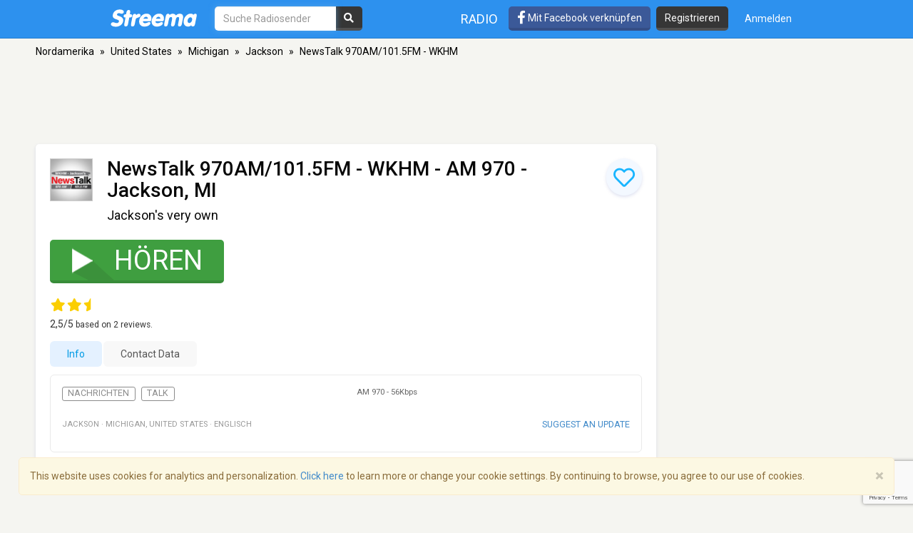

--- FILE ---
content_type: text/html; charset=utf-8
request_url: https://www.google.com/recaptcha/api2/anchor?ar=1&k=6LeCbKwfAAAAAGXbwG-wyQhhz9dxlXuTdtc_oCwI&co=aHR0cHM6Ly9kZS5zdHJlZW1hLmNvbTo0NDM.&hl=en&v=9TiwnJFHeuIw_s0wSd3fiKfN&size=invisible&anchor-ms=20000&execute-ms=30000&cb=svyyjmnooflo
body_size: 48097
content:
<!DOCTYPE HTML><html dir="ltr" lang="en"><head><meta http-equiv="Content-Type" content="text/html; charset=UTF-8">
<meta http-equiv="X-UA-Compatible" content="IE=edge">
<title>reCAPTCHA</title>
<style type="text/css">
/* cyrillic-ext */
@font-face {
  font-family: 'Roboto';
  font-style: normal;
  font-weight: 400;
  font-stretch: 100%;
  src: url(//fonts.gstatic.com/s/roboto/v48/KFO7CnqEu92Fr1ME7kSn66aGLdTylUAMa3GUBHMdazTgWw.woff2) format('woff2');
  unicode-range: U+0460-052F, U+1C80-1C8A, U+20B4, U+2DE0-2DFF, U+A640-A69F, U+FE2E-FE2F;
}
/* cyrillic */
@font-face {
  font-family: 'Roboto';
  font-style: normal;
  font-weight: 400;
  font-stretch: 100%;
  src: url(//fonts.gstatic.com/s/roboto/v48/KFO7CnqEu92Fr1ME7kSn66aGLdTylUAMa3iUBHMdazTgWw.woff2) format('woff2');
  unicode-range: U+0301, U+0400-045F, U+0490-0491, U+04B0-04B1, U+2116;
}
/* greek-ext */
@font-face {
  font-family: 'Roboto';
  font-style: normal;
  font-weight: 400;
  font-stretch: 100%;
  src: url(//fonts.gstatic.com/s/roboto/v48/KFO7CnqEu92Fr1ME7kSn66aGLdTylUAMa3CUBHMdazTgWw.woff2) format('woff2');
  unicode-range: U+1F00-1FFF;
}
/* greek */
@font-face {
  font-family: 'Roboto';
  font-style: normal;
  font-weight: 400;
  font-stretch: 100%;
  src: url(//fonts.gstatic.com/s/roboto/v48/KFO7CnqEu92Fr1ME7kSn66aGLdTylUAMa3-UBHMdazTgWw.woff2) format('woff2');
  unicode-range: U+0370-0377, U+037A-037F, U+0384-038A, U+038C, U+038E-03A1, U+03A3-03FF;
}
/* math */
@font-face {
  font-family: 'Roboto';
  font-style: normal;
  font-weight: 400;
  font-stretch: 100%;
  src: url(//fonts.gstatic.com/s/roboto/v48/KFO7CnqEu92Fr1ME7kSn66aGLdTylUAMawCUBHMdazTgWw.woff2) format('woff2');
  unicode-range: U+0302-0303, U+0305, U+0307-0308, U+0310, U+0312, U+0315, U+031A, U+0326-0327, U+032C, U+032F-0330, U+0332-0333, U+0338, U+033A, U+0346, U+034D, U+0391-03A1, U+03A3-03A9, U+03B1-03C9, U+03D1, U+03D5-03D6, U+03F0-03F1, U+03F4-03F5, U+2016-2017, U+2034-2038, U+203C, U+2040, U+2043, U+2047, U+2050, U+2057, U+205F, U+2070-2071, U+2074-208E, U+2090-209C, U+20D0-20DC, U+20E1, U+20E5-20EF, U+2100-2112, U+2114-2115, U+2117-2121, U+2123-214F, U+2190, U+2192, U+2194-21AE, U+21B0-21E5, U+21F1-21F2, U+21F4-2211, U+2213-2214, U+2216-22FF, U+2308-230B, U+2310, U+2319, U+231C-2321, U+2336-237A, U+237C, U+2395, U+239B-23B7, U+23D0, U+23DC-23E1, U+2474-2475, U+25AF, U+25B3, U+25B7, U+25BD, U+25C1, U+25CA, U+25CC, U+25FB, U+266D-266F, U+27C0-27FF, U+2900-2AFF, U+2B0E-2B11, U+2B30-2B4C, U+2BFE, U+3030, U+FF5B, U+FF5D, U+1D400-1D7FF, U+1EE00-1EEFF;
}
/* symbols */
@font-face {
  font-family: 'Roboto';
  font-style: normal;
  font-weight: 400;
  font-stretch: 100%;
  src: url(//fonts.gstatic.com/s/roboto/v48/KFO7CnqEu92Fr1ME7kSn66aGLdTylUAMaxKUBHMdazTgWw.woff2) format('woff2');
  unicode-range: U+0001-000C, U+000E-001F, U+007F-009F, U+20DD-20E0, U+20E2-20E4, U+2150-218F, U+2190, U+2192, U+2194-2199, U+21AF, U+21E6-21F0, U+21F3, U+2218-2219, U+2299, U+22C4-22C6, U+2300-243F, U+2440-244A, U+2460-24FF, U+25A0-27BF, U+2800-28FF, U+2921-2922, U+2981, U+29BF, U+29EB, U+2B00-2BFF, U+4DC0-4DFF, U+FFF9-FFFB, U+10140-1018E, U+10190-1019C, U+101A0, U+101D0-101FD, U+102E0-102FB, U+10E60-10E7E, U+1D2C0-1D2D3, U+1D2E0-1D37F, U+1F000-1F0FF, U+1F100-1F1AD, U+1F1E6-1F1FF, U+1F30D-1F30F, U+1F315, U+1F31C, U+1F31E, U+1F320-1F32C, U+1F336, U+1F378, U+1F37D, U+1F382, U+1F393-1F39F, U+1F3A7-1F3A8, U+1F3AC-1F3AF, U+1F3C2, U+1F3C4-1F3C6, U+1F3CA-1F3CE, U+1F3D4-1F3E0, U+1F3ED, U+1F3F1-1F3F3, U+1F3F5-1F3F7, U+1F408, U+1F415, U+1F41F, U+1F426, U+1F43F, U+1F441-1F442, U+1F444, U+1F446-1F449, U+1F44C-1F44E, U+1F453, U+1F46A, U+1F47D, U+1F4A3, U+1F4B0, U+1F4B3, U+1F4B9, U+1F4BB, U+1F4BF, U+1F4C8-1F4CB, U+1F4D6, U+1F4DA, U+1F4DF, U+1F4E3-1F4E6, U+1F4EA-1F4ED, U+1F4F7, U+1F4F9-1F4FB, U+1F4FD-1F4FE, U+1F503, U+1F507-1F50B, U+1F50D, U+1F512-1F513, U+1F53E-1F54A, U+1F54F-1F5FA, U+1F610, U+1F650-1F67F, U+1F687, U+1F68D, U+1F691, U+1F694, U+1F698, U+1F6AD, U+1F6B2, U+1F6B9-1F6BA, U+1F6BC, U+1F6C6-1F6CF, U+1F6D3-1F6D7, U+1F6E0-1F6EA, U+1F6F0-1F6F3, U+1F6F7-1F6FC, U+1F700-1F7FF, U+1F800-1F80B, U+1F810-1F847, U+1F850-1F859, U+1F860-1F887, U+1F890-1F8AD, U+1F8B0-1F8BB, U+1F8C0-1F8C1, U+1F900-1F90B, U+1F93B, U+1F946, U+1F984, U+1F996, U+1F9E9, U+1FA00-1FA6F, U+1FA70-1FA7C, U+1FA80-1FA89, U+1FA8F-1FAC6, U+1FACE-1FADC, U+1FADF-1FAE9, U+1FAF0-1FAF8, U+1FB00-1FBFF;
}
/* vietnamese */
@font-face {
  font-family: 'Roboto';
  font-style: normal;
  font-weight: 400;
  font-stretch: 100%;
  src: url(//fonts.gstatic.com/s/roboto/v48/KFO7CnqEu92Fr1ME7kSn66aGLdTylUAMa3OUBHMdazTgWw.woff2) format('woff2');
  unicode-range: U+0102-0103, U+0110-0111, U+0128-0129, U+0168-0169, U+01A0-01A1, U+01AF-01B0, U+0300-0301, U+0303-0304, U+0308-0309, U+0323, U+0329, U+1EA0-1EF9, U+20AB;
}
/* latin-ext */
@font-face {
  font-family: 'Roboto';
  font-style: normal;
  font-weight: 400;
  font-stretch: 100%;
  src: url(//fonts.gstatic.com/s/roboto/v48/KFO7CnqEu92Fr1ME7kSn66aGLdTylUAMa3KUBHMdazTgWw.woff2) format('woff2');
  unicode-range: U+0100-02BA, U+02BD-02C5, U+02C7-02CC, U+02CE-02D7, U+02DD-02FF, U+0304, U+0308, U+0329, U+1D00-1DBF, U+1E00-1E9F, U+1EF2-1EFF, U+2020, U+20A0-20AB, U+20AD-20C0, U+2113, U+2C60-2C7F, U+A720-A7FF;
}
/* latin */
@font-face {
  font-family: 'Roboto';
  font-style: normal;
  font-weight: 400;
  font-stretch: 100%;
  src: url(//fonts.gstatic.com/s/roboto/v48/KFO7CnqEu92Fr1ME7kSn66aGLdTylUAMa3yUBHMdazQ.woff2) format('woff2');
  unicode-range: U+0000-00FF, U+0131, U+0152-0153, U+02BB-02BC, U+02C6, U+02DA, U+02DC, U+0304, U+0308, U+0329, U+2000-206F, U+20AC, U+2122, U+2191, U+2193, U+2212, U+2215, U+FEFF, U+FFFD;
}
/* cyrillic-ext */
@font-face {
  font-family: 'Roboto';
  font-style: normal;
  font-weight: 500;
  font-stretch: 100%;
  src: url(//fonts.gstatic.com/s/roboto/v48/KFO7CnqEu92Fr1ME7kSn66aGLdTylUAMa3GUBHMdazTgWw.woff2) format('woff2');
  unicode-range: U+0460-052F, U+1C80-1C8A, U+20B4, U+2DE0-2DFF, U+A640-A69F, U+FE2E-FE2F;
}
/* cyrillic */
@font-face {
  font-family: 'Roboto';
  font-style: normal;
  font-weight: 500;
  font-stretch: 100%;
  src: url(//fonts.gstatic.com/s/roboto/v48/KFO7CnqEu92Fr1ME7kSn66aGLdTylUAMa3iUBHMdazTgWw.woff2) format('woff2');
  unicode-range: U+0301, U+0400-045F, U+0490-0491, U+04B0-04B1, U+2116;
}
/* greek-ext */
@font-face {
  font-family: 'Roboto';
  font-style: normal;
  font-weight: 500;
  font-stretch: 100%;
  src: url(//fonts.gstatic.com/s/roboto/v48/KFO7CnqEu92Fr1ME7kSn66aGLdTylUAMa3CUBHMdazTgWw.woff2) format('woff2');
  unicode-range: U+1F00-1FFF;
}
/* greek */
@font-face {
  font-family: 'Roboto';
  font-style: normal;
  font-weight: 500;
  font-stretch: 100%;
  src: url(//fonts.gstatic.com/s/roboto/v48/KFO7CnqEu92Fr1ME7kSn66aGLdTylUAMa3-UBHMdazTgWw.woff2) format('woff2');
  unicode-range: U+0370-0377, U+037A-037F, U+0384-038A, U+038C, U+038E-03A1, U+03A3-03FF;
}
/* math */
@font-face {
  font-family: 'Roboto';
  font-style: normal;
  font-weight: 500;
  font-stretch: 100%;
  src: url(//fonts.gstatic.com/s/roboto/v48/KFO7CnqEu92Fr1ME7kSn66aGLdTylUAMawCUBHMdazTgWw.woff2) format('woff2');
  unicode-range: U+0302-0303, U+0305, U+0307-0308, U+0310, U+0312, U+0315, U+031A, U+0326-0327, U+032C, U+032F-0330, U+0332-0333, U+0338, U+033A, U+0346, U+034D, U+0391-03A1, U+03A3-03A9, U+03B1-03C9, U+03D1, U+03D5-03D6, U+03F0-03F1, U+03F4-03F5, U+2016-2017, U+2034-2038, U+203C, U+2040, U+2043, U+2047, U+2050, U+2057, U+205F, U+2070-2071, U+2074-208E, U+2090-209C, U+20D0-20DC, U+20E1, U+20E5-20EF, U+2100-2112, U+2114-2115, U+2117-2121, U+2123-214F, U+2190, U+2192, U+2194-21AE, U+21B0-21E5, U+21F1-21F2, U+21F4-2211, U+2213-2214, U+2216-22FF, U+2308-230B, U+2310, U+2319, U+231C-2321, U+2336-237A, U+237C, U+2395, U+239B-23B7, U+23D0, U+23DC-23E1, U+2474-2475, U+25AF, U+25B3, U+25B7, U+25BD, U+25C1, U+25CA, U+25CC, U+25FB, U+266D-266F, U+27C0-27FF, U+2900-2AFF, U+2B0E-2B11, U+2B30-2B4C, U+2BFE, U+3030, U+FF5B, U+FF5D, U+1D400-1D7FF, U+1EE00-1EEFF;
}
/* symbols */
@font-face {
  font-family: 'Roboto';
  font-style: normal;
  font-weight: 500;
  font-stretch: 100%;
  src: url(//fonts.gstatic.com/s/roboto/v48/KFO7CnqEu92Fr1ME7kSn66aGLdTylUAMaxKUBHMdazTgWw.woff2) format('woff2');
  unicode-range: U+0001-000C, U+000E-001F, U+007F-009F, U+20DD-20E0, U+20E2-20E4, U+2150-218F, U+2190, U+2192, U+2194-2199, U+21AF, U+21E6-21F0, U+21F3, U+2218-2219, U+2299, U+22C4-22C6, U+2300-243F, U+2440-244A, U+2460-24FF, U+25A0-27BF, U+2800-28FF, U+2921-2922, U+2981, U+29BF, U+29EB, U+2B00-2BFF, U+4DC0-4DFF, U+FFF9-FFFB, U+10140-1018E, U+10190-1019C, U+101A0, U+101D0-101FD, U+102E0-102FB, U+10E60-10E7E, U+1D2C0-1D2D3, U+1D2E0-1D37F, U+1F000-1F0FF, U+1F100-1F1AD, U+1F1E6-1F1FF, U+1F30D-1F30F, U+1F315, U+1F31C, U+1F31E, U+1F320-1F32C, U+1F336, U+1F378, U+1F37D, U+1F382, U+1F393-1F39F, U+1F3A7-1F3A8, U+1F3AC-1F3AF, U+1F3C2, U+1F3C4-1F3C6, U+1F3CA-1F3CE, U+1F3D4-1F3E0, U+1F3ED, U+1F3F1-1F3F3, U+1F3F5-1F3F7, U+1F408, U+1F415, U+1F41F, U+1F426, U+1F43F, U+1F441-1F442, U+1F444, U+1F446-1F449, U+1F44C-1F44E, U+1F453, U+1F46A, U+1F47D, U+1F4A3, U+1F4B0, U+1F4B3, U+1F4B9, U+1F4BB, U+1F4BF, U+1F4C8-1F4CB, U+1F4D6, U+1F4DA, U+1F4DF, U+1F4E3-1F4E6, U+1F4EA-1F4ED, U+1F4F7, U+1F4F9-1F4FB, U+1F4FD-1F4FE, U+1F503, U+1F507-1F50B, U+1F50D, U+1F512-1F513, U+1F53E-1F54A, U+1F54F-1F5FA, U+1F610, U+1F650-1F67F, U+1F687, U+1F68D, U+1F691, U+1F694, U+1F698, U+1F6AD, U+1F6B2, U+1F6B9-1F6BA, U+1F6BC, U+1F6C6-1F6CF, U+1F6D3-1F6D7, U+1F6E0-1F6EA, U+1F6F0-1F6F3, U+1F6F7-1F6FC, U+1F700-1F7FF, U+1F800-1F80B, U+1F810-1F847, U+1F850-1F859, U+1F860-1F887, U+1F890-1F8AD, U+1F8B0-1F8BB, U+1F8C0-1F8C1, U+1F900-1F90B, U+1F93B, U+1F946, U+1F984, U+1F996, U+1F9E9, U+1FA00-1FA6F, U+1FA70-1FA7C, U+1FA80-1FA89, U+1FA8F-1FAC6, U+1FACE-1FADC, U+1FADF-1FAE9, U+1FAF0-1FAF8, U+1FB00-1FBFF;
}
/* vietnamese */
@font-face {
  font-family: 'Roboto';
  font-style: normal;
  font-weight: 500;
  font-stretch: 100%;
  src: url(//fonts.gstatic.com/s/roboto/v48/KFO7CnqEu92Fr1ME7kSn66aGLdTylUAMa3OUBHMdazTgWw.woff2) format('woff2');
  unicode-range: U+0102-0103, U+0110-0111, U+0128-0129, U+0168-0169, U+01A0-01A1, U+01AF-01B0, U+0300-0301, U+0303-0304, U+0308-0309, U+0323, U+0329, U+1EA0-1EF9, U+20AB;
}
/* latin-ext */
@font-face {
  font-family: 'Roboto';
  font-style: normal;
  font-weight: 500;
  font-stretch: 100%;
  src: url(//fonts.gstatic.com/s/roboto/v48/KFO7CnqEu92Fr1ME7kSn66aGLdTylUAMa3KUBHMdazTgWw.woff2) format('woff2');
  unicode-range: U+0100-02BA, U+02BD-02C5, U+02C7-02CC, U+02CE-02D7, U+02DD-02FF, U+0304, U+0308, U+0329, U+1D00-1DBF, U+1E00-1E9F, U+1EF2-1EFF, U+2020, U+20A0-20AB, U+20AD-20C0, U+2113, U+2C60-2C7F, U+A720-A7FF;
}
/* latin */
@font-face {
  font-family: 'Roboto';
  font-style: normal;
  font-weight: 500;
  font-stretch: 100%;
  src: url(//fonts.gstatic.com/s/roboto/v48/KFO7CnqEu92Fr1ME7kSn66aGLdTylUAMa3yUBHMdazQ.woff2) format('woff2');
  unicode-range: U+0000-00FF, U+0131, U+0152-0153, U+02BB-02BC, U+02C6, U+02DA, U+02DC, U+0304, U+0308, U+0329, U+2000-206F, U+20AC, U+2122, U+2191, U+2193, U+2212, U+2215, U+FEFF, U+FFFD;
}
/* cyrillic-ext */
@font-face {
  font-family: 'Roboto';
  font-style: normal;
  font-weight: 900;
  font-stretch: 100%;
  src: url(//fonts.gstatic.com/s/roboto/v48/KFO7CnqEu92Fr1ME7kSn66aGLdTylUAMa3GUBHMdazTgWw.woff2) format('woff2');
  unicode-range: U+0460-052F, U+1C80-1C8A, U+20B4, U+2DE0-2DFF, U+A640-A69F, U+FE2E-FE2F;
}
/* cyrillic */
@font-face {
  font-family: 'Roboto';
  font-style: normal;
  font-weight: 900;
  font-stretch: 100%;
  src: url(//fonts.gstatic.com/s/roboto/v48/KFO7CnqEu92Fr1ME7kSn66aGLdTylUAMa3iUBHMdazTgWw.woff2) format('woff2');
  unicode-range: U+0301, U+0400-045F, U+0490-0491, U+04B0-04B1, U+2116;
}
/* greek-ext */
@font-face {
  font-family: 'Roboto';
  font-style: normal;
  font-weight: 900;
  font-stretch: 100%;
  src: url(//fonts.gstatic.com/s/roboto/v48/KFO7CnqEu92Fr1ME7kSn66aGLdTylUAMa3CUBHMdazTgWw.woff2) format('woff2');
  unicode-range: U+1F00-1FFF;
}
/* greek */
@font-face {
  font-family: 'Roboto';
  font-style: normal;
  font-weight: 900;
  font-stretch: 100%;
  src: url(//fonts.gstatic.com/s/roboto/v48/KFO7CnqEu92Fr1ME7kSn66aGLdTylUAMa3-UBHMdazTgWw.woff2) format('woff2');
  unicode-range: U+0370-0377, U+037A-037F, U+0384-038A, U+038C, U+038E-03A1, U+03A3-03FF;
}
/* math */
@font-face {
  font-family: 'Roboto';
  font-style: normal;
  font-weight: 900;
  font-stretch: 100%;
  src: url(//fonts.gstatic.com/s/roboto/v48/KFO7CnqEu92Fr1ME7kSn66aGLdTylUAMawCUBHMdazTgWw.woff2) format('woff2');
  unicode-range: U+0302-0303, U+0305, U+0307-0308, U+0310, U+0312, U+0315, U+031A, U+0326-0327, U+032C, U+032F-0330, U+0332-0333, U+0338, U+033A, U+0346, U+034D, U+0391-03A1, U+03A3-03A9, U+03B1-03C9, U+03D1, U+03D5-03D6, U+03F0-03F1, U+03F4-03F5, U+2016-2017, U+2034-2038, U+203C, U+2040, U+2043, U+2047, U+2050, U+2057, U+205F, U+2070-2071, U+2074-208E, U+2090-209C, U+20D0-20DC, U+20E1, U+20E5-20EF, U+2100-2112, U+2114-2115, U+2117-2121, U+2123-214F, U+2190, U+2192, U+2194-21AE, U+21B0-21E5, U+21F1-21F2, U+21F4-2211, U+2213-2214, U+2216-22FF, U+2308-230B, U+2310, U+2319, U+231C-2321, U+2336-237A, U+237C, U+2395, U+239B-23B7, U+23D0, U+23DC-23E1, U+2474-2475, U+25AF, U+25B3, U+25B7, U+25BD, U+25C1, U+25CA, U+25CC, U+25FB, U+266D-266F, U+27C0-27FF, U+2900-2AFF, U+2B0E-2B11, U+2B30-2B4C, U+2BFE, U+3030, U+FF5B, U+FF5D, U+1D400-1D7FF, U+1EE00-1EEFF;
}
/* symbols */
@font-face {
  font-family: 'Roboto';
  font-style: normal;
  font-weight: 900;
  font-stretch: 100%;
  src: url(//fonts.gstatic.com/s/roboto/v48/KFO7CnqEu92Fr1ME7kSn66aGLdTylUAMaxKUBHMdazTgWw.woff2) format('woff2');
  unicode-range: U+0001-000C, U+000E-001F, U+007F-009F, U+20DD-20E0, U+20E2-20E4, U+2150-218F, U+2190, U+2192, U+2194-2199, U+21AF, U+21E6-21F0, U+21F3, U+2218-2219, U+2299, U+22C4-22C6, U+2300-243F, U+2440-244A, U+2460-24FF, U+25A0-27BF, U+2800-28FF, U+2921-2922, U+2981, U+29BF, U+29EB, U+2B00-2BFF, U+4DC0-4DFF, U+FFF9-FFFB, U+10140-1018E, U+10190-1019C, U+101A0, U+101D0-101FD, U+102E0-102FB, U+10E60-10E7E, U+1D2C0-1D2D3, U+1D2E0-1D37F, U+1F000-1F0FF, U+1F100-1F1AD, U+1F1E6-1F1FF, U+1F30D-1F30F, U+1F315, U+1F31C, U+1F31E, U+1F320-1F32C, U+1F336, U+1F378, U+1F37D, U+1F382, U+1F393-1F39F, U+1F3A7-1F3A8, U+1F3AC-1F3AF, U+1F3C2, U+1F3C4-1F3C6, U+1F3CA-1F3CE, U+1F3D4-1F3E0, U+1F3ED, U+1F3F1-1F3F3, U+1F3F5-1F3F7, U+1F408, U+1F415, U+1F41F, U+1F426, U+1F43F, U+1F441-1F442, U+1F444, U+1F446-1F449, U+1F44C-1F44E, U+1F453, U+1F46A, U+1F47D, U+1F4A3, U+1F4B0, U+1F4B3, U+1F4B9, U+1F4BB, U+1F4BF, U+1F4C8-1F4CB, U+1F4D6, U+1F4DA, U+1F4DF, U+1F4E3-1F4E6, U+1F4EA-1F4ED, U+1F4F7, U+1F4F9-1F4FB, U+1F4FD-1F4FE, U+1F503, U+1F507-1F50B, U+1F50D, U+1F512-1F513, U+1F53E-1F54A, U+1F54F-1F5FA, U+1F610, U+1F650-1F67F, U+1F687, U+1F68D, U+1F691, U+1F694, U+1F698, U+1F6AD, U+1F6B2, U+1F6B9-1F6BA, U+1F6BC, U+1F6C6-1F6CF, U+1F6D3-1F6D7, U+1F6E0-1F6EA, U+1F6F0-1F6F3, U+1F6F7-1F6FC, U+1F700-1F7FF, U+1F800-1F80B, U+1F810-1F847, U+1F850-1F859, U+1F860-1F887, U+1F890-1F8AD, U+1F8B0-1F8BB, U+1F8C0-1F8C1, U+1F900-1F90B, U+1F93B, U+1F946, U+1F984, U+1F996, U+1F9E9, U+1FA00-1FA6F, U+1FA70-1FA7C, U+1FA80-1FA89, U+1FA8F-1FAC6, U+1FACE-1FADC, U+1FADF-1FAE9, U+1FAF0-1FAF8, U+1FB00-1FBFF;
}
/* vietnamese */
@font-face {
  font-family: 'Roboto';
  font-style: normal;
  font-weight: 900;
  font-stretch: 100%;
  src: url(//fonts.gstatic.com/s/roboto/v48/KFO7CnqEu92Fr1ME7kSn66aGLdTylUAMa3OUBHMdazTgWw.woff2) format('woff2');
  unicode-range: U+0102-0103, U+0110-0111, U+0128-0129, U+0168-0169, U+01A0-01A1, U+01AF-01B0, U+0300-0301, U+0303-0304, U+0308-0309, U+0323, U+0329, U+1EA0-1EF9, U+20AB;
}
/* latin-ext */
@font-face {
  font-family: 'Roboto';
  font-style: normal;
  font-weight: 900;
  font-stretch: 100%;
  src: url(//fonts.gstatic.com/s/roboto/v48/KFO7CnqEu92Fr1ME7kSn66aGLdTylUAMa3KUBHMdazTgWw.woff2) format('woff2');
  unicode-range: U+0100-02BA, U+02BD-02C5, U+02C7-02CC, U+02CE-02D7, U+02DD-02FF, U+0304, U+0308, U+0329, U+1D00-1DBF, U+1E00-1E9F, U+1EF2-1EFF, U+2020, U+20A0-20AB, U+20AD-20C0, U+2113, U+2C60-2C7F, U+A720-A7FF;
}
/* latin */
@font-face {
  font-family: 'Roboto';
  font-style: normal;
  font-weight: 900;
  font-stretch: 100%;
  src: url(//fonts.gstatic.com/s/roboto/v48/KFO7CnqEu92Fr1ME7kSn66aGLdTylUAMa3yUBHMdazQ.woff2) format('woff2');
  unicode-range: U+0000-00FF, U+0131, U+0152-0153, U+02BB-02BC, U+02C6, U+02DA, U+02DC, U+0304, U+0308, U+0329, U+2000-206F, U+20AC, U+2122, U+2191, U+2193, U+2212, U+2215, U+FEFF, U+FFFD;
}

</style>
<link rel="stylesheet" type="text/css" href="https://www.gstatic.com/recaptcha/releases/9TiwnJFHeuIw_s0wSd3fiKfN/styles__ltr.css">
<script nonce="W5U2HD25wlELq61k8kvwfA" type="text/javascript">window['__recaptcha_api'] = 'https://www.google.com/recaptcha/api2/';</script>
<script type="text/javascript" src="https://www.gstatic.com/recaptcha/releases/9TiwnJFHeuIw_s0wSd3fiKfN/recaptcha__en.js" nonce="W5U2HD25wlELq61k8kvwfA">
      
    </script></head>
<body><div id="rc-anchor-alert" class="rc-anchor-alert"></div>
<input type="hidden" id="recaptcha-token" value="[base64]">
<script type="text/javascript" nonce="W5U2HD25wlELq61k8kvwfA">
      recaptcha.anchor.Main.init("[\x22ainput\x22,[\x22bgdata\x22,\x22\x22,\[base64]/[base64]/[base64]/[base64]/[base64]/[base64]/[base64]/[base64]/[base64]/[base64]\\u003d\x22,\[base64]\x22,\x22HC53wpo9TsKFbMKkKQDDj2jDrMKULsO8UMOvWsKidmFCw5Uowpsvw5xLYsOBw7/CjV3DlsO2w6fCj8Kyw5DCr8Kcw6XCk8OEw6/DiCJFTntzY8K+wp4ydWjCjQPDoDLCk8KiO8K4w60uV8KxAsKnQ8KOYEFSNcOYA3toPxDCmzvDtBt7M8Ovw5LDpsOuw6YfEWzDgGc6wrDDlBnCiUBdwpDDmMKaHAbDk1PCoMOCKHPDnnzCo8OxPsOab8Kuw53DmMK0wos5w5HCqcONfBXCtyDCjW/CuVNpw6fDmlAFc3IXCcOFZ8Kpw5XDhcKUAsOOwqwYNMO6wo/DnsKWw4fDl8KUwofCoB/CqArCuHFLIFzDuh/ChADCk8OBMcKgTXY/JU3CisOIPU/DqMO+w7HDo8OBHTIPwpPDlQDDkMKyw65pw5UeFsKfA8K6cMK6GQPDgk3ChsOeJE5bw4NpwqtHwqHDulsCSlc/IsO1w7FNWz/CncKQecKCB8Kfw6hrw7PDvCXCrlnChSjDjsKVLcK2F2prFDJadcKnFsOgEcO2OXQRw7fCqG/DqcOoZsKVwpnCgcOXwqpsc8KIwp3Csy7CkMKRwq3CijFrwptlw4zCvsKxw73ClH3Dmy42wqvCrcKIw7YcwpXDuxkOwrDCtmJZNsOKMsO3w4ddw6d2w57Cl8OEAAlvw5hPw73CrkrDgFvDjWXDg2wkw5diYsKlX3/DjBAmZXIsV8KUwpLCqTp1w4/Dq8O1w4zDhHxzJVUJw5jDskjDvFs/CghRXsKXwrUwasOkw4DDihsGFcO0wqvCo8KqfcOPCcOpwpZaZ8OLOQg6dcOWw6XCicK7wr97w5Uce27CtSrDocKQw6bDnsOvMxFCRXoPHmHDnUfCgzHDjAR/wprClmnCtALCgMKWw7sMwoYOE3FdMMOow4nDlxsywo3CvCBLwqTCo0Mjw7EWw5FPw40ewrLCm8OrPsOqwplgeX5aw53DnHLCnMKLUHpjwqHCpBoZJ8KfKigEBBp/CsOJwrLDhcKyY8KIwpHDqQHDiznCoDYjw6LCizzDjRHDp8OOcGs1wrXDqyPDlzzCuMKITyw5W8K1w6xZFj/DjMKgw7HChcKKf8OVwrQqbjI+UyLCmwjCgsOqIcKrb2zCllZJfMKiwoJ3w6ZawqTCoMOnwrLCusKCDcOWYAnDt8Ojwq3Cu1dHwqUoRsKjw5JPUMOcG07DunbCvDYJMMKraXLDrMKKwqrCrw3DlTrCq8KTVXFJwp/CnjzCi37CgCB4IcKaWMO6L0DDp8KIwpzDpMK6cQDCtXU6CcObC8OFwrBsw6zCk8OvMsKjw6TCoC3Cog/Ct0URXsKaVTMmw6/CmxxGdcO4wqbChXDDiTwcwotOwr0zKl/[base64]/wqzCuU7DkMKINxw3AibDn8KAbC3DlwvDmEHCmcOLw6HDusK9BUnDr0gHwoMyw5x/w7Jewp5ia8K0JntbO1TCi8KKw4pfwogxIcO5woFvw4PDhmvCssK8ccKkw4nCu8K7DMK9wqTCncKPaMOgXsK+w6DDgMOtwrYUw6I5wobDlVg8wrzCrS3DmMKrw6ZvwpbCrcOka13CmsK+CQfDj1/CtMKLNTzCkcOxw7XCtEUAwoBHw4kJGcKDNnltfCVHw79XwqzDtighUsKVNcOXesODw5PCjMOhVS3CrsOMW8KCEsKMwrk/w4tQwoTCtcOnw6kAwqzDrMKowokVwobDs0vCsBoBwpsQwp9BwrTCkwFEacK+w5vDlsOuaXgDcMK9w7smw57Ch2cSwp7Ds8OGwoPCt8KGwqrCjsKzOMKLwoZowrwmwq8Pw57CiA44w7TDsizDgEbDoRt7a8OAwo1iw58OFMO7wo/DuMKCUjLCuREXcBnCqcOtPsKjwrjDkB3CkHQXdcK4w7M5w79VKgQ2w5HDisKyQMOaXsKfw5NxwrvDiTvDkMKtCAXCoifCj8O9w7VfYzvDnUsYwqUWw6AyNV/Dp8Onw7NvcyjCncKgbnbDnVsQwq3CgT3CsE3DpQ8FwoXDuBHDqgB+DG0ww5zCkDnCi8KdaFFjacOWXUPCp8Omw6DDszXCgMKYB2pQwrBLwplQWy/CpDDDo8Omw6A/w67DkBHDhllIwrzDnA8ZFHsmwosswpbDjsK1w6gswoRzb8OPbE4rIBB8VXDDscKBw74JwpAZw6zDhMO1GMKMdcK2Im/CoUnDjsOefg8dA2NMw5RRA2zDtsKwQcKrw7bCuwnCm8KFwoHCksKWwo7DiH3CosKiVQ/Dj8KLwrzCs8K2w6zDqsKoPhHChS3DksOww7XDjMOMY8KQwoPDrFQkfwZceMK1U0VQTsOTM8OUV2BXwpzChcOEQMK3AmwewpTDtl0uwqg4PMKewq/CiVEDw44KAMKLw7vCj8O/w77Cp8K5N8KsUjNhCQTDmMO7w4gFwrlVYmUrw5zDrHbDtMKgw7HChcOOwp7Cq8OjwrsqYcKhdg/Ck0rDssOkwqpLM8KaCUnCgQLDgsO8w6bDmsKvTBHCscKjLX/CrkgBcsOewo3DiMKrw6wiEmV/[base64]/CscOfwonChQZlwrlVwpfCnzsYchAiw4HCnDvChQwpW2cCNBYgw77CjBUgKjIQK8O7wr0Ewr/CqcKQY8OIwodqAsK2OMKAenRgw4/DhlDDrMKtw4fDmm/CvlLDpDZPWTlpSzI1b8KcwpNEwrJgCRYMw7DCoxhMw7vCrz9ZwqRaf3jCh0hWw7fCkcKDwqxZESXDiTjDvcK/SMO0w6rDqD0mYcK5w6DDnMOvDzcAwrHCqcKNfcO1wpDCihTDrA4rT8KXwrrDkcOKSMKYwptwwoUfB3nCjsKNPQZmekPCi2TDq8Khw6zCq8Obw4vCssOoZsK7wqrDqxvDg1HDs20cwo/DoMKjW8OnEMKRHBwQwr02w7QddzrDmhh8w4jDjgfCmV8ywrbDjRjDgxx7w4jDmlc4w5M6w7bDmTDCvAwxw5TDh2tsF0BFf0TClyQlGsOHZFXCvMK/X8O5wrRFOcK+wqHCpcOYwrfCuhbCi3c9NCcULn8Qw5zDrydrRwrCnVxAwqjCtMOSw4h3V8OLw4fDsksnLsOvLgnCrSbCuQQTw4TCnMKoOEkawoPDmm7CpcOTZsOMw6oPwqBAw5ALWsKiBcOmw4nCr8KLHCAqw7PDksOTw6hMXcOPw43CqivCi8O2w6VDw4zDh8Kcwo/Ck8K9w4DChcK7wpROwonDqsK8M24DEsKgw73DusKxw6RQJCgTwpR4WGPCrCDDu8Ozw5nCrMKuZsKOdyXDolkVwpMrw6RWwr3CnRnDg8KiPCjDpR/[base64]/OHFiwpUowroqw5/ClsO4wp3CvsKWwrsSTi/DqkAJw7TDt8OndDdLwp1bw7hEw5DCv8Kgw5HDmcOySB9PwrMRwqR0ZgLCh8O/w4UuwqpIwp1+TTLDk8K1CAs+Dj3CnMKvCsO7wr7DhcKGdsKew716C8KCwopPwqbCv8KvC3prwpoFw6dUwoc3w57DvsKCccK4wp19dVLCg1IDwp4dfkAdwrtpwqbDscO3wobCksKVw6ZRw4NbNHLCu8K/wqvDtT/[base64]/DlXbDmHvCmVnCmWw4w7HDpsKuO8K8wqVqdUg5woXDlcOxMVbDgGVXwr4Mw6JgDMKYdmYtT8K5LHvClRx/[base64]/DqsKTw4bDu18ZXMOTwqhCw6LDiGUnwp7DnTzCrcOYwpthwp3Chg/DmzQ8w71sYcOww6jCqWXCj8KvwqTDqcKEw6wTM8KdwrlkBsOmS8KXT8OXwoHDvQtMw5d6XmY6D1UZTj7DlsOiNg7Do8KpRsOxw5jDnAXDlMOxLQo/GMO1YwYZVcKZMTbDlxoMCMK1w6vCmcKeHnPDoEnDkMOYwrzCg8KFO8KKw6nCuUXCksKjw7tswpM7TlPChBtGwp9jwrEdK0Rqw6DCocKHPMOsb3zChmEswo/DrcOuw5DDiFtdwq3DvcOeQ8KcWBFbZjPCunwATcO3wrrDo2AqMUpcHwPCrWbDnTIiw7sUEnHCnDjCuF99FsK/w7TCtTDDi8OgfERfw4NNLX1Yw4jDlsO7wqQBwo4Fw7FvwpjDtFE9MlTCkGkKcsOXN8KbwqLDhh/CkTLCnQgKfMKMwoNbJjPDjcOawrbDlhbDh8KNw4/Dj2IuCwDDqEHDmsKHwoFcw7fCg0l+wqzDnEMNw4bDpWptK8K0SsO4BcKAwr0Pw4fDpMO6GkPDojTDvTDCqULDk17DuCLCuwXCkMKOGsKqGsKcHMOEfGLCjztlwoDChjINNl9AMQLDknrCqx/[base64]/DoMK6wr7Dh8OoYcKCw7DDq8KQw5xPJ8KmDsO+w6w/wol6w41Yw7R1woPDtcOHwoHDnV5lHcK/I8KRw5hNwpPClcKfw5McaXlfw73DrntyHFjDmGYGCMKww6snwqHCohV3woTDnyvDmcOZw4rDncOHw4/ClMOswoQOYMK9PS3ChsO8GcKrVcK6wqULw6TDg3QGworDpG9qw43CkC56chXCi1LCpcKVw7/DrcOLw5wdCwV/[base64]/[base64]/[base64]/wrDCvsKyVWvCkHFQTXjClVnCh0RpBScGw5Acw6nDiMOSwoMsTMOvPGJWBcOlHsKdf8Kmwr5CwpZ6R8OEXnJfwpXCsMOXwpXCoS5qSj7CjCZeecKPTnDCuWHDn0bCl8KJfcO5w7HCgsOsXcOnfXLCicOUwp9aw68KOcOKwovDvD3DrcKnaT9qwrAEwqnDlS/DmB7ClQkxwrxMYDHCoMOGwrvDtsOPVMOywqLCswXDlyAsZAXCpR0LaEdnwoDCn8ODdcKrw5Zfw7zCnkfDt8OEAEfDqMODwoLDgxt1w556w7DCpU/Dv8KSwqoDw7JxE1/DoDnCncKgw6o6woXDh8KJwrrCgMKzBxomwrTDrTBJHEnCj8KySsO4EsO+woNcG8OnDsKVw7xXO1IiBVpHwpPDjE7CunleMMO+bU/DpsKGPWvCi8K2K8Kzw45HBXnCqD9eUADDpkBrw5JwwrfCpU4mw45eAsKQUhQQIsOLw6whwohWcj8fA8K1w7cVR8O3VsOQesO6THrCvsO/w4V6w7DDjsOzw4TDhcO4dgzDt8K2BMO+A8OFJVzDmGfDkMK6w4fClcObwoF6wqzDnMOyw7rCmsOHfnt2O8Kewq1kw4HCiVdAWErCrlYVR8OIw77DmsOgwo4pRMKWFcOMTsK/[base64]/[base64]/w4DChMOCb8KceB1kwr9JKcOzwrVLXcK2FMOhw6MKw57CqCIGfMKTZ8KiLFrCl8OhYcObwr3CiTBVbVNYABszIjRvw5fCjnkiY8Onw4TCiMOTw6fDjcOIOMOHwr7DocOKw7DDqRNGXcOmcULDqcOew5cQw47DkcOAH8KAbzXDjS/CqzdewrzCpsOAw5xDLzV7AcONLA7CvMOywr/[base64]/CiDnDiS3DqsKeZU59GU0iQUxDw5wcw4ZIwpfCvMKxwodiw73DmFvDllzDvSwwX8K6CUNSBsKOCsKXwqbDkMKjWWd0w4LDocKawrJEwrPDqsKhakfDvsKYMxjDg2dgwqAKW8K0YEtBw6E/wpYdw6zCrRXChAdew4/[base64]/EcKWwrbDqMO+K8K+wrfChsKIF0zDhRpyw4BOEXVVw4Vzw6fDpsKjEMKIYycpS8KkwpEeQEJZRHnDiMOFw48Lw6/DgADDslUWdSd1woVIw7PDs8O/wocWwoTCkxPCosOXN8Ogw7jDtMOaQzLDtQDCucOhwpkgMS83w6p9wpB5woHDjEjDlxY6P8O/djlJwrDCjzfCh8OQKsKpUMOOG8K5wojClsKRw7t/[base64]/wp5WGcOWYRMuMcKAwpRaw73Cr3bDlcOmw60IIn4Jw6cGE2Rxw6JNTMKmIW/Dh8KMaHHCvMKfFcKtNgDChQ/[base64]/DmMKzF8KKwoTCisKAwrhyw77CrsKvPGzDqMOwfkHCu8KDVhnCrgPCm8O9fizCuRzDpsKAwpJrEMK0W8KLJMOyMzvDvMONasONJMOsS8Kbwo7DlMK/chdrw5/Cr8OdVEDCsMOLRsKGK8OpwqY5wrxsf8KAw6/CsMOqJMOfDS7CkmnCuMOow7EmwrtfwpNbw4vCrkLDk23CmCXCignDn8Ofd8OhwrvCpsOKw7vDg8Kbw57CilU+O8K4JGjDtBFqw6jClEAKw7BcFg/CmU/CnXTChMO+eMOME8OlXcO7cEBdAS0Mwod7VMKzw4fConEAw75fwpHDuMKoOcK+woN6wqzDuB/CnmEVNxjDnGvCmjIxw5Jvw6lVeljCusOkw4rCqMK3w5MTw5zDosOUw7l4wrRfRsOUJcKhHMO8OsKtw6vCvsOFwojDrMKbfx0NJm8jwp7DjsKXVlzCoXc4VMKlYMKkw7fCvcK1QcOOeMKOw5XDt8OiwrLCjMO4fnQMw712wptALcOKJ8K/QMOYw6cbEcKRJhPCuVjDo8Klwq0oS1jCrhjDrsOFa8OiC8KnGMOMw5gAJcKtb20hTRjCt2/CmMKzwrRmDEvCnTMteXl8Wyg3A8OMwpzCqsO5bMOhaGATEVbCssOba8O/IsKNwrcYacOLwql5OMKRwpQuNRY8LjImT2QmZsOUNkvCm17Ct086w79cw5vCoMKrFkAZwp5FTcKdwo/CocK9w5nCp8Oxw7bDr8O1LMK3woEPwpjCpRXDpMOcdMOWG8K4WADDsxZqw7MhLcOnwoLDqFNuwqczasKFJQnDksOQw4ZMwo/Cg1gEw73CogN/w5nDnDlTw5pgw7dce17ClMODfcOnw4Itw7DCkMO5w6DDm07Dj8KzNcKywrXDs8OFQcOwwrvDsGLDgsOzOGHDjkYadMOBwpDCj8KLDTQmwrluwrdxK0AJH8OXw4DDkcOcwqvCiGPCkcOCw7RlEA3CiMOvTMK5wobCkwYfwr/CisOzwqUgDsOtw4BtSMKPJwHCjMOoPSjDqmLCsSbDtQzDi8OLw4s2wr/Dh1FtNh5Yw7LChm7ClR4/[base64]/DuMO+TsOsHFnDi8KFR2ZXHsKZw7kzMkXDsXZgP8Knw7XCosOyZsOawq7CqmbCqsOAw6dPwqvCvHTCkMOvw6BIw6gHw57Ds8KbJcKiw7JjwrfDvljDgTZGw7DCgCHCvgzCvcOHAsOTMcOqAnE5wrlAwrJ1wp/DnCsccjYiwp5TBsKPMFgowqnClmAiOGrCqcOQasKowqYaw6bDmsOOacOGwpPDu8KIPSfDocKgWMO6w6fDnHp3woMXw7/DjsO3RGoHwonDgQAAwp/[base64]/CnEsWHsKRw77CkMORw5pMT2HCpsKZSsO0NyfDjgzDu2/CqsKAOQLDmQ7CgGbDlsKnwoDCum0VLHQeVQ49fMO9SMKGw4bDqkvDp05Pw6TCqXlKFAXDgAjDtMOlwqbCl1YdIcOpwo48wphlwr7DmsObw68TWcK2Oy8wwrNYw6vCtMO/dwIkCw49w6cBwrtbwobCgFjCiMKRwpZzfMK6wojCvWPCuTnDk8OTbzjDtQVlJz7DssKFQzUDQwTCu8O/VRlDZ8Okw7hFMsKbw6/CgjTDmU1yw5VaIktCw74BVV/Dq2PCoBLDr8KWwrfCkD1qPlTCtyNow5DCr8OBeztMMnbDhi1TesKawpzCoX7Cih7DksKgwo7DnWzCklvCv8K1wrDCu8KJFsOfwo9lcnIqYTLCql7CgTF4w6DDpMOKfjM7EMKFwozCuELCgQ9twqnDrmZ9acK/MlfChHPDisKfL8O7LjbDm8OqVsKdJsKhwo/DgQgMKg3Dm1gxwphfwonCs8KEWMKOIcKTMMKMw7XDr8OdwohSw70OwrXDikLCiiA7U2VDw6Q+w7fClCN5f0QaSyZowoUod11XF8KEwpTCjybDjSYpGsK/w51Yw6NXw7vDjsOMwrkqBlDCtsKdJV7CtEEtw58NwqbDmsO5IMKUw4pQw7nCt1QREcKhw4nDqWTDqTTDvcKcw7NjwrFqN3tdwqHDpcKYw6LCqABaw5vDocKzwotBQgNJwojDol/CkDl2w4PDsi7Dkih1wpLDmg/Co04Mw4nCgwjDn8O+AMOzX8KQwoXDhzXCnMKADcO6VVhPwpnDrUDDmsKqwqnDtsKNPsOVw5TDiiYYMcKzwprDmMKJWMO/w4LCgcO9TsKmwptyw5NpTAlCAsO8FsK3woMpwrpnwoY7CzZUHEDCmS7Dp8KKw5cow60cw53DvlEbCk3Cp2R/McOkH3pQesKrYsKowobCmsOxwqXDhFIteMOlwqrDrsOhTRbCqXwmwprDuMKSP8KoOUIXw5rDoD0WRSgKwqkLw4YLHsOLUMKfCCPCi8KaTlXDo8OsLSrDs8OxEhh1GRIPecKVwqcMEX9Bwot4KSTCiQs2DicbWGMiICHDs8Ozwo/Cv8OGLMOSP2vCgBvDmMO7X8Knw53DqzEGHT8nw5jDoMOvVXHCg8KqwqtST8Oow5IzwrHCty/CpcOsOQBgEw4CQcKLYFINwpfCo3bDr1DCrGPCscKKw6nDrVpvCjMxwqLDvE9KwqJZw7kMFcOGRlvDisKhXsKdwr5tbsOjw4LCpcKrWAzCk8KGwpoPw7vCosO5ESMkEsKbwq7DpMKgwpQ/ClEjOgtqwqXCnMO/wqjCuMKzf8OyJ8OmwrbDmsK/fDhcw7ZHw5V3FXdyw7jCqzjCh0hKVcOiwp1RNH93wrDClMKiRXnCrFhXTzF9ZsKKTsK2wpPDhsOVw6IwGcOswpnCkcOcw7A/dFwBWMOow5I0WcOxNkrDpwDDtGUYLcKlw7HDrlQVQ2YEwqvDvFoXwojDqFwfUSYkAsOafSp3w6fCgWLClMOlV8Kuw5PCk0V/wrxscHpwSGbCuMK/w4hcwq3Dp8O6FW19cMKtYSDCgU7DsMOWeER4S0jDmsOyeBQqJGYJw5c8wqTCimDDtMKFHsOuORbDqcOpMXTDksKOK0cqw5/CrAHDvcO9w4/[base64]/DrALCjCMbw4fDiMKAwoTCs8Knw5LDsDrCtmfDusOdY8KSw7XCl8KMGsKbw7PClhImwqwWP8KJw4slwplWwqDCisKVMcKswrdKwpUCRjLCscOWwrjDngAuwoHDmsKdPsKSwpEhwqnDu2/Dv8KMw6bCuMOfBUbDkgDDvMOkw7sdwobDl8KJwphiw6c2NF/[base64]/DisKcwqrCnUtkGcKow6zCusOMworDtsOZISnCqDvDoMOyT8OBw65kbxV6bwHCu2l/wr/CimtddMKpwrDChsOSdgs1wrEBwonDqnnDrm0WwoA3Q8OFLzR0w47Dk3vCsh1HX2nCnRMxasKvMsOqwqXDmktNwpF0Q8Ouw43DjMKnA8Kow77DgcKFw7JFw6V+SsKkwrjCp8KZGgdvO8O/[base64]/woYiwpd6w4LCrA7Du1vDpWzCkMKnGsKIfk4Twr7Do3bDlD0rS2PCrBTCr8OMwoXDrMOdZGtjwp/DtMKKb0zCksO+w5lNw41uUcKiCcOwFsKzwod+QMO4w75Yw4bDmUByLzQ6B8OtwphMCsOyGGQqKAMAVsKsMsOYwolYwqAuwqdsJMOkMsKpZMO0XXjDux1Lw7Mbw43CjMKSFElnUcO8w7IUAAbDszTDvH7CqR9AMHHDqCQ/[base64]/CikTClcOSK8KVC1gkHUAUeMOmw7g8EsOjwpY+w4x2Ph1ow4DDoF8dwpzDg3/CoMODAcKGw4JZXcK9QcO3fsOSw7XDn3lSwpjCqcO2w5Uqw7jDtcONw4jCp3zCssO7w4wQZinCm8OWYkVtMcKVwphmw5MVWgIEwqFKwrRYXG3DnEkhFMKrOcONVcK/w5wRw74cwrXDoTtwVm3CrEAvw4QuBi5uGMK5w4TDlC8JVF/CjVHCnsO/YMOgw77Di8KnVCYqSipQKT3DskfCi0LDrQEXw7Faw6h8w6xtQDBuOcK5R0dKw4R9T3LCocKoVlvCtMO0EcKFS8OZwo/CocKZw4o/w6pwwrEzbMONcsKmw7jDtcObwqExN8KIw5p1wpHCg8OGPsOuwqBswrUXenAoKhwTw4fCicKZTsK7w7Icw73DjsKuXsOVw4jCtR7CgW3DkwwiwqkCOMOrwoPDmMKBw5zDlULDtyh/[base64]/Dm8Kxw5bDvsKbcCEiAsOBwr19GE0nwrbDjwpMdsKuw7rCrcOxFEvDrGw5RxPChT3DvMKpwoXCvgDCisOcw4TCnGrCghbDsUJpY8K7DFsSNG/DqQl4X3EuwrXClMK+LGhreRPCrcOBwo0HCzUSdhzCqcOTwqHDqsKqw7LCgiPDkMOqw6fCv3h2w5vDn8OJwr3CisOQVjnDoMKwwpxjw4N5wprDlsOVw5xqw6deGStjMMOFNC7DkCTCqsKHccOcNMKRw7rDqcOgC8OFw4hDVMO8Kx/[base64]/HnQ8w47DnVHCpE1yw7RCwpLDujJpOR/Ct2jCvQE6LCbDlBfDrHDCtynDgioIGx1zIVjCiCAHCzonw7xQbcOxVE9aQ2jDm3hJw6F9XMO4ScOaXlN6b8Ozw4TCr3owacKWUcOmQsONw6Mbw7xVw6/DnmcKwoZuwr3DlwnCmcOmVFXCqgUmw7rCkMOpw5xfw7JKw6lkMMKZwptaw7HDhmLDlw8+YR1HwpDCpsKMXcOeMsO5ScOUw6bCiXLDsn7CncKhe3QIfmPDuUlBF8KsBEJvB8KdN8KjZFYcJwocSMOhw7kjw4lXw4bDhcOiMsO9w4QGwp/DiBZew5lHDMKPwponOFEvw6RRT8OAwqMAOsKvworDmcOzw5E5wr8awrVyc3Y6DcKKwpg4HcOawoTCu8KKw7BvJ8KiBQwQwoMlYMKqw7TDryUTwrrDhlkgwqswwrPDsMOfwp7CoMKrw7HDm11XwoXCriQWKybCksKKw7IWKW5ZJmjCjQHCmmxSwot6wqHCi1kiwpfCoW/[base64]/[base64]/CnFpMwoQKMcKuw5NRByNpJwNrTsKBTl0bR8Ouwq0qS3pZw4NywobCusKmYcO8w5PCtBLDmMKiT8KQwo02NMKuw59FwogvWsOHZcOBcmLCpzfDqVvClsKwUMO9wr5UVMKEw6oSY8OEMMOfYRTDnsOOIyXCmmvDgcObWyTCuhh2wqEIwqLDmcOwFSHCoMKxw7tgwqXCvW/Dr2XCmsO7BlAfT8KaMcKVwrHDvcOSb8OQeSc3JyYSwo7CqG3CgcOjwrDCu8OmdMO/BxHCjgZ3wqfCm8OLwoLDqMKVNhHCtFgxwqPCicKYw6h4ZWLCpyI3w4x7wpnDsipLM8ObBDnCrcKOwppfbBNsRcKSwpIHw7/CicOSwpEVwrTDqw4rw4BUKsOdccOSwogXw4PDjcKgwo3Ck3BJBg3Du1h8DsOPwrHDjTo/JcOALcKxwr/Cq2RZKSfDtcKkDQbCmT4BAcO4w4zDicK8MlfDrnvCqcO/P8O/HjvDp8OzP8OYwoDDnRRTwpXCmsOKfcK9RMOIwqTDoRdQWgTDogPCtiArw6QGw6TCucKkGcKUZsKcwp5oI25swo3CrcKqw6PCm8OcwpQgPjhMB8OHB8OSwr9fWxx5w6tTw7PDmMOYw74wwoHCrCtDwo3CrmsbwpTDoMO3DyXDiMOKwpsQw7nDu2LDk1/DrcK7wpZBwr7Cj0PCjMOEw5YODsOJVWjChsK0w59YfsOGOcKmw59Dw68lVsOTwohrwoFaDxLCqDUdwrgrQDXCnE5qOATCswnCnldUwow7w4rCmWF4VsO7eMKGBAXCksO5wrXCn2pJwo7Ds8OEWsOzb8KiclhQwoHCpsKnBcKXw5Y/woEfwoDDtSHCiB4iRH1oT8OMw5dMKcKHw5TCqcKYwrl+FXQUwpvDnFjCu8KoZAZ/JWLDpxbDpwh6PXxOw6PCplpfcMORQcKxPDvClsORw7TDujbDuMOdUHnDhMKjwqhJw7ESZzl5fhLDn8OPPcOdcUFzHsOuw6RJw4/DvyzDgnkywpDCtsOiWsOKESfDlARaw7Bxwo/DqMKOVETCh3tUC8OfwozCrsOaW8OAw67CqEvDnkgbSsOXbiFqAcKPc8Knw40aw5A0wq7Cm8Kkw77Cv30zw4HChGRgSMOWwr8cDMKaE2sBZ8Oww7jDp8Orw7/CuVHDmsKewoTDplLDi0PDqgPDs8KYJA/[base64]/CmRXCs8KyHFzDnsKSwrhDw6QsC8ObwqbComN8BcKJwqdabWXCjyl3w4fDv2fDgMKfJMKwBMKYH8Oxw6kgwqPCvMOvPcKNwq7CssOQCGQ2wpg+wrnDrMO3cMOawq1PwprDncKrwpssXF/Cj8KBYsOyFcOQYW1bw71FXlsAwpnDksKNwqd+aMKGAMOpIsK2wqLDk3TCliBfw4zDt8Kjw6vDtnjDnUtcwpYbZHbDtCVsGMKew7R0wrnChMKyfBlBHcKRJMKxwozDjsKkw6LCo8OUFyTDksOhfsKPwrrDvBXDvMK2GktNwokJwrPDvcKkw64hFMK5bmTDksO/w6jDuV3ChsOmbcOJwoh9DRpoIVF1OR5TwrnDrsKedHhPw6HDqR4Ow4duZcKJw6zDmMKEw5fCnFYYYAZUcHV/DnFuw4zDtwwtWsKhw7EKw77DpDhyecOxB8KZc8OAwq3DisOzRGIedi/DnEENFMOMI1vCpDxdwpTDkcOdVMKUw5bDg0zDq8KZwodNwrJhZcKQw5TDicOaw4pSw7rCoMK6wrvDjVTCnxbChDLCh8Kbw6XCih/[base64]/DgsODEsOZScKWEsKRd8KWR8Ohwqs/HxfDrlHDrxwuwodrwpcxH38SKcKoOcOkFsOISMOCacO1wqjCg3TCnMKgwq5PTcOoK8KMwrsiKMKNR8OIwqnDuz81woYSZWDDm8KAS8O8PsOFwqx3w5HCrsO5PxUEW8KfL8OZVsOQKAJUIcKcwrLCtxDDkcOSwoh8EcK3KF46SsOHwpLCnMOKbcO8w5oXLMONw5QgIE/DjHzDrcO+woswe8Ktw7U+IAFAw7g8DcOQRcOjw6kTRsKAMihTwpbCo8KHwqFCw4/DgMKvXEzCvEvCimgVesK5w6QtwqDCrl0jQFUwNm8bwoMaeExTPcKgCHQeVlHCgcKoI8Kuw4LDi8OQw6TDvRsFccK0w4HDhgNYYMOkw50GB0TCowhmb2Q6w6jCiMOMwofDhG3Dmi1af8KleVEGwqDDi0B4w7PDpUPCtTU2wrjClgErXjTDm2hEwonDqkLDjMK/wo5/DcKkwp5+eHjDqxLCvkdRHMKhw7UMdsOfPTsOGTF+CTbCjFVEOsKoNsO3wrRScmgXwqgjwo3CoUlFBsOUd8OwcjfDpXVOecO9w5rCmsOhbMOWw5Vgw7nDnCMTGQs0CMKLZ3/[base64]/DsDsTw7PDpcKow6/DpcKpw4Y9w4PDi8KZwppwPURvMkVjMgDComZQBlsUISEPwqUWw6VEbMOCw6wOIyXCpsOeB8K1wpUww6s0w4rCs8KaZC1SDkrCjGocwozDuQcAw4DDocO0E8KrNiPCq8OnYmDCrFsWYR/[base64]/BMKHwrZQLsOEw4XDhMOGw4YBd8OYwqYvJnpHDMOCdlbDtcKqwr5EwocHwofCu8K0C8KcawbCusOBw6p/[base64]/CuMKscwfCvcKALW5rdcObw4rCggrCtcKNwonCmSbCvQE/[base64]/Dt8Kfw6bCnDN8w4/[base64]/CoG9CdUxKfhlNVyPDpW/Dk0vCmW3ClsKyLUDDqh/Dhlt6w6XDnCwdwp8ew6LDnk7DrVBWeGbCjlUkwo/[base64]/[base64]/CrwfDh104wrDCmcKePcK1w7rDlMKsw68fwpI2w7/DjUY8w6tSw4tdUcOQwrvDscOEEsOtwqPCtzXDosKBwrPCjMKgfG/CrMOZwpoRw5hew7oRw5kewqHCtVbChMKkw6PDgMKiw5vDusOCw640wrjDiSPDjioZwpHDmBLCgsOKWxpBTSvDuV7Cpi1WBnVawpjClsKQwoDDlcKJM8KeNDozw4N2w5JVw4fCrcKFw5xIL8OWRW4RM8OQw703w7QBYDh2w7E7a8OUw5odwrnCucKswrMywobDosO/PsOMM8KUYMKmw4rDj8Ogwr46cA0md1YdEcOHw4vCoMOzwpnChsOEw5Vbw6oMOXcjeR/CuhxTw4MEDMOrwp3CpyvDpMKaQgfCvsKWwrfDk8KgfcOIw6nDj8OMw7TDuGDCjngqwq/[base64]/[base64]/I8O4wqBvScKjdBolAH/ClStUwqjDicO7wrd5w58xZ39bK2LCukLDksOmw5YiS3luwrnDpAvDjVlAclUCcsOwwphvDAt/IsOrw4HDucOzScKNw65iDW09LcOtw5MnNsOjw7jCisOwB8OtCAAhwqnDrlfDisOiZgTCt8ODWkEBw6fCk1nDgETCqVdNwpxxwqpcw7UhwpTCvB/CoSXDtlNvw6s+wrsow5fDpMOIwrbDhsK6Q0/Du8OxGgUjw6MKwpB9wpALw6A1KS5+w7HDn8KSw4HCtcKYwopGa2Z3woJ/QFPCmMOWwrbCtsKewoxaw5UwI0VRLgtWZFB5wp5KwpvCrcKSwonDoibDmcK4w47Dvntlw7Vrw4h+w5vDoArDhMKWw47CpsOsw4TClVomUcKOC8KZw7lxQ8KgwrfDu8OHO8OHaMK/wr3Cn1d/w7MCw5XDo8OcCsOvIHnCmsOtwpBKw6vDhcO+w5zDoWcaw7DCisOPw4wnw7XCm1BqwpZ7AMONwq/DoMKYO0HDvMOTwpE3RcKoIsOkwqjDhHLDpCkxwpLDtUF6w69/GsKHwqBFMMKOb8OZJW5zw4hKZMODA8KhKsOWe8OCdcKlXCF1wpdSwpDCi8OnwpHCo8OJWMOmbcK+E8KAwr/CmF4XE8KyH8KkO8K3woo+w5TDt2bCiQt8wphoUSHCnkFuXwnCtcKAw7AvwrQmNMO4Q8KNw4XDscKdBEDDhcOtVcOxQQodBMOWSh99BsOTw4U2w4HCgDbDtxnCricpbkcsVMOSwovDk8KkP1vCpcK9YsOSH8OXw7/Duzw1Mh18wqjDlMOswrlCw7DDln/CvRHDggUcwrLCrUzDmB/[base64]/CgMKAOW/[base64]/wpMxIMOOwrvDncO2wpg5w5kBwp0Bw7crw79+E8O/W8K+DcOmDsOBw4UuOsOwfMOtwrzDp33CmsO2N1DCpMKzw584woM9fQ1JDgvDlkR+w4fCjcOMYEdrwqjDgzXDjiFOQcKhYhx+fj5DEMKAVGFcEsOjMcO1fkrDpMODSWLCi8KCw5APIW7Ci8Kswq7Dr1DDqXrDoyx/w6HCvsKEHMOCVcKASV/DtsO/fcONw6fCtk3CoT1mw6fCtcOWw6vChHHDoSXDmMOCMcKUKBEbaMKawpbDvcKkwotqw4DDj8O+UMO/w5xWwp0WVSnDpsKRw7YaDAg2wrEBFQDCqn3DuSXCoE0Kw6A4eMKUwo7DkDxZwqdiF3/[base64]/Cr8OheMORIcOuJjLDvMKOwrpVCTHDtlhfw6B6w6TDrWkjw4QDY3BoYWHCtyoZK8KKLcKiw4pRTMOpw5nCp8OHw4AHEgrDosK0w7DDi8KRd8KgCxJOGGlwwoQswqQcw7VXw6/CkUTDv8KAw6s3wrh6XsO+NQLCuBJSwrDCocORwpLCkjfDh2EbfMKdZsKZYMONTsKdJ2XChQ8PGzEzP0zCiwxEwqLCusOrT8KXw7cPIMOoJMK9EcK/[base64]/Ct2/[base64]/CgsKKwrs/XxPCncKAw7/CgmTDoW0awpA+w5FAw4LClHrCjsOtMcKlw4wkTsKvcMKlwrR/QcOdw7VdwqrDnMK/w7bChy3CoUJZcMO6w4EwCDjCqcK6BsKaT8OEcxEdPF/CqMOdXD8tecOHSMONw7R3MnzDjXE4IgFfwopww7M7asKZfsOHw7bDs3/Ct1psAS7Dpz/CvsKBA8KoUhsdw4l5ThrChWhCwoApwqPDh8KRL1LCn2TDq8KjZMKrQsOmwr83dMOwBcKUcGrDuBYDNsKSwp/CjzRMw4TDpsOaWsKdfMKkJ0hzw5dew6NSwpkdAHA2Y2XDoDPClsO3VnAqw5LCtMO3wpjCmhNcw402wpTDniTDkCZSwoTCo8ODKsK9OsKww5EwCcK5wqA3wpbChMKTQR80asOyEsKcw4zDqn0iw6UgwrXCs2TDp1B0dMOzw74/wrI3AEPDo8OzUEbDmF55TsK4P3nDj23CrSPDsTFuKsKqJMKBw6vDosKmw6nCuMKqSsKrw6/ClWTDv1TClDJBwrs6w6tnwpkrAcKaw7fCjcOEO8Kpw7jCoXXDtcO1VcKawqHDv8O4w5bCmMOHw7xqwqx3w4ZpGnfCl0jChCkAe8K6CsOZfsKvw7/Dqhtjw7R3XRTCgQI8w4gZUB/Dh8KawobDisK0wovDgSNfw6DCmcOlF8OPw7d8w4ktEcKTw6Z/fsKLwr3DokDCtcKMwozDgR85ZsK0wrtPPC/Ds8KSDUTDssOdBEBccT3DqVTCsk43wqQLaMK0cMOAw73DicKjC0nDp8KDwq7Cm8Ohw7drwqJdZMKUw4/CusKrw4bDgUHCnMKCI15yRH3DusOBwqc4QxQ2wqLDnGNMScKkw5MeHcKiXnPDojrDjTjCgWooFG3DqcOCwpYRNcO4MW3CusOnPSlIwqbDuMKBw7LDnW/DnGxzw4E1fsKMOsOPViYQwoDDshjDhsOcdX3DqWlFwoPDl8KIwrUlPcOKZl7CqMKURlfCsW1PaMOhPMKEwpfDmcKaUMOaMMONPktHwr/[base64]/[base64]/CiMOEaB3Dk8KswrPCu3LDjTdww6XCq8K1J8KtwpbDisOUw74Ywr5XMMKDJcKQJcOXwq/DhcK1w5nDoWnCuHTDmMOsTsO+w5bCicKCXMOAwqIjZhLDiQnDokUMwrDCgD1XwrjDk8OhE8O8eMOPNgjCiUDClcO/GMO/wpVwwpDCg8OFwpXDpzMYHsOBUX3DnH/[base64]/w4/CtWTCtMO7N8OAKHdCS8KhLsOFwovDgEbCoMOsE8KkHSfCncKnwqHDisK2SD3DlcOgZMK9wq1GwrTDkcOgwoHCvcOgYC3Dhn/CvsKrw6hfwpXDrcK0NilWPnMSw67DvxJBKh3Cq1pwwo7CscKww7NEVcOSw54GwotcwoYASC/CksKMwpF3dcOWwrwiX8KEwrdMwprChxxlZsKcw6PCqsKOw65EwqjDsDjDk3cfAiE4R1DCuMKlw5FzakAZw6zCisKZw7XCkETChsOgbjM+wrfCg0QgBcKVwq/[base64]/DngjCtlrDpnDDr8K7WnPDsWoyGcKow511w67CtErDlcO3GybDukXDh8KoWsOsPMKCwr3CklYCw5o2wo0wGMKywoh3wrvDuE3DoMKSEmDClD4qa8OyOX/DpCgfHE9hasK3w6HCjsOpwoB2LEHDgcKuEjIXw4MSKAfDsnTCmMOMYsK/Z8KyScK4w4HDiC/CqFHDosKVwrp3wot8KsKcw7vCsBHDghXDoHvDiBbDrwfCvELCngkoQFXDjT4GTTYFP8O/IGTCgMOywqrDosKZwpZ7w5szwq7DnEHCnUNUVcKMHjtsbAzDl8OiBwHDjMOvwrbDrhICJR/CssOrwr0IU8OBwoYdwrEjecOqbSl4KMOPw5k2Slg8wqI6asOuwqsJwpZ7A8O6VRXDksOMw4glw4PCjMOsJcKyw65qWMKKVXfCoH/DjWTCpVlVw6YbXBVyMATDhCx2LMO5wrx7w4XDv8OywrfCmXAxKsONWsOPSXxgJcOTw4IqwoLCiS8Uwpprwo5JwrLCmQZxCT9tWcKjwpzDthLCmcK4wp7CpAHCunrCgGs0wrPDkRRBwr/DqBUYYcO/NxAyEMKXH8KKIgzDrsKRNsOmwpzDi8KAERRWwox4NBNsw5Z2w6TChcOuw7rDgjPCpMKbwrZNFsOzEF7DhsKRLVxzwpvDgEHCmsKye8KjY3FoHxfDvMOYw5zDu1nCpWDDucOcwrY8BsO8wr3DvhXCgDVSw7EyEMK6w5vDqcKpwoXCqMOpPz/Dv8O6QWDCrRRQBMKAw64qcWdYIDAKw4dIw7oZZGYJwq/DusO6YHPCjTw4Z8OLbkDDisK8f8KfwqQpGz/[base64]/w5TDjMO0wpNaw78xwrvDgxgfSCPDkMONesK4wqLCocKgM8KnWMOqIVzDn8KIw7TCiw91wqDDrMK+F8OuwoptQsOMwozDpghrYG8fwq5gEWjDsQhpwqPClsO/wpYrwpnCi8OXwovCvMOBIVDCsTTCg17Dl8O5w5habcOHQcKhwro6JALClDTCgXgqw6NrGQjDhsO5wp3CrU0rCi1QwqFewqF/wqV/ADvDoGTDlUJPwopyw7plw69Zw4zDplvCg8KrwpvDn8KGdyR4wojCgSvDpcK2w6DCgmfCoxMgbmVAw6jDlhDDrFhzIsOoTcOMw6swLcKRw4bCqMKrCMOKMgl9FxtGaMKvdsKbwo1xL1/CkcO2wqEKKw4Ew5wKfhXDikfDlmo3w6nDksKEHAfCoAwWYcOOE8ORw4PDlCklw6drw5rCqzlhEcKuwo/CuMKIwqLDuMKiw6wiLMK3w5gowpXDl0dLY056EsK2wqTCt8ORwo3Cj8KSEFcPIHJdC8OAwo5Tw4xHwpbCoMOew57CjWVyw59TwrTDocOow7LDn8K+Ch05wog+MzAuwqrDkiZNw4B0wq/DmQ\\u003d\\u003d\x22],null,[\x22conf\x22,null,\x226LeCbKwfAAAAAGXbwG-wyQhhz9dxlXuTdtc_oCwI\x22,0,null,null,null,0,[21,125,63,73,95,87,41,43,42,83,102,105,109,121],[-3059940,201],0,null,null,null,null,0,null,0,null,700,1,null,0,\x22CvoBEg8I8ajhFRgAOgZUOU5CNWISDwjmjuIVGAA6BlFCb29IYxIPCPeI5jcYADoGb2lsZURkEg8I8M3jFRgBOgZmSVZJaGISDwjiyqA3GAE6BmdMTkNIYxIPCN6/tzcYADoGZWF6dTZkEg8I2NKBMhgAOgZBcTc3dmYSDgi45ZQyGAE6BVFCT0QwEg8I0tuVNxgAOgZmZmFXQWUSDwiV2JQyGAA6BlBxNjBuZBIPCMXziDcYADoGYVhvaWFjEg8IjcqGMhgBOgZPd040dGYSDgiK/Yg3GAA6BU1mSUk0Gh0IAxIZHRDwl+M3Dv++pQYZxJ0JGZzijAIZr/MRGQ\\u003d\\u003d\x22,0,0,null,null,1,null,0,1],\x22https://de.streema.com:443\x22,null,[3,1,1],null,null,null,1,3600,[\x22https://www.google.com/intl/en/policies/privacy/\x22,\x22https://www.google.com/intl/en/policies/terms/\x22],\x22AxR16ciGL/Du811XuYXKVgvH8jVkuoFGXG4HRn0DasA\\u003d\x22,1,0,null,1,1768521975284,0,0,[94,86,232],null,[253,255],\x22RC-X3itSRwx2m5X8A\x22,null,null,null,null,null,\x220dAFcWeA4OpRx1beL-tQS3b33nKjP3Sax07pMvqNkOEl52sHW-Vf1V-qA2NIRA8KpSGbRwg_UDKNADrzRSyhCve7txgLZyrq6IgQ\x22,1768604775348]");
    </script></body></html>

--- FILE ---
content_type: application/javascript; charset=utf-8
request_url: https://fundingchoicesmessages.google.com/f/AGSKWxXOkJVdqX0qM1NOOMLIXgUPaNZM8F1w9odnypCh3bd13LUUq8o6S_wGoBL4RwoJyPXapidcTvFBSCwCxdcq4i6EEbJV5AVAte983nAkRtif-HwuGhCBURWbVb2CHKsTTA3DPr8MsJ_3I3cyfQI02otWZaL-6kohP6Yoi5DOZtpETBAtPkGpZ-5VECpf/__336x280s..com/a?network/ad_pop./ads/top-/ad_servlet.
body_size: -1294
content:
window['2ca1436b-0b2c-4368-9ecd-9edfd8e24444'] = true;